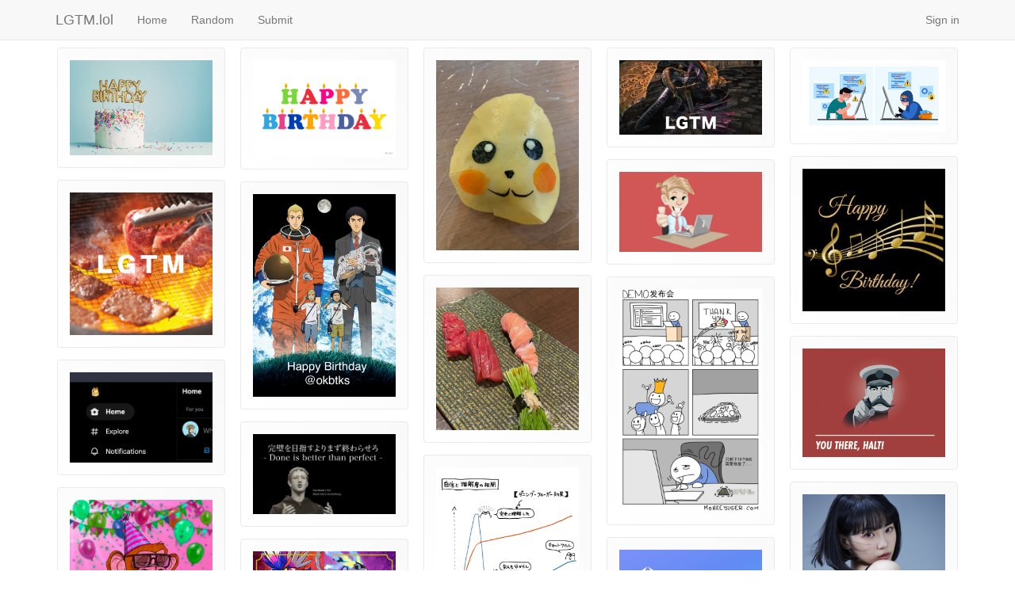

--- FILE ---
content_type: text/html; charset=utf-8
request_url: https://lgtm.lol/items?page=6
body_size: 2362
content:
<!DOCTYPE html>
<html>
<head>
  <title>LGTM</title>
  <meta name="viewport" content="width=device-width, initial-scale=1.0">
  <meta name="google-site-verification" content="ny3Qeegvmy5WOGpq0rIXhXppMrHRnHf_qCVzWkCxtV4" />
  <meta name="description" content="LGTM.lol-LGTM">
  <meta name="keywords" content="LGTM,LGTM.lol,Looks Good To Me">
  
  <meta property="fb:app_id" content="731506590335874" />
  <meta property="og:title" content="LGTM" />
  <meta property="og:type" content="article" />
  <meta property="og:description" content="LGTM" />
  <meta property="og:url" content="http://lgtm.lol" />
  <meta property="og:image" content="http://lgtm.lol/assets/favicon.png" />
  <meta property="og:site_name" content="LGTM" />

  <meta name="twitter:card" content="summary" />
  <meta name="twitter:site" content="@lgtmlol" />
  <meta name="twitter:creator" content="@lgtmlol">
  <meta name="twitter:title" content="LGTM" />
  <meta name="twitter:description" content="LGTM" />
  <meta name="twitter:image" content="http://lgtm.lol/assets/favicon.png" />
  <meta name="twitter:image:alt" content="" />

  <link rel="shortcut icon" type="image/x-icon" href="/assets/favicon-957ec0b06e54fdea3bef36154b90d2ccd5019b21b274d21294fe266d2d4fe002.png" />
  <link rel="stylesheet" media="all" href="/assets/application.debug-0cd7ace0dc73b69457f643e6f1fa258b932bc34ce5aad69235e64d6bfacb4089.css" data-turbolinks-track="true" />
  <script src="/assets/application.debug-6581bc5ed308b683c78d78306af8f8e69ae5b2999ed987bfbbb810e6c91c93fc.js" data-turbolinks-track="true"></script>

  <meta name="csrf-param" content="authenticity_token" />
<meta name="csrf-token" content="UUzQlhsMPVu9iVyzUKZGfYVvSkmTYGEWN8aXdwcIwvcS2RyacJdpdbkMMw0qEzOo0FUpTUBRXazP/IsElyElAQ==" />
    <link rel="stylesheet" media="all" href="/assets/theme/light.debug-00c45ddf39e2db3d6599c00113196527381848f3dfdef1c21a858a5d28a8cd61.css" />
</head>
<body>
  <nav class="navbar navbar-default navbar-fixed-top">
    <div class="container">
      <div class="navbar-header">
        <a class="navbar-brand" href="/">LGTM.lol</a>
        <button type="button" class="navbar-toggle" data-toggle="collapse" data-target=".navbar-collapse">
        <span class="icon-bar"></span>
        <span class="icon-bar"></span>
        <span class="icon-bar"></span>
      </button>
      </div>
      <div id="navbar" class="collapse navbar-collapse">
        <ul class="nav navbar-nav">
          <li><a href="/">Home</a></li>
          <li><a href="/random" data-turbolinks="false">Random</a></li>
          <li><a href="/submit">Submit</a></li>
        </ul>
        <ul class="nav navbar-nav navbar-right">
           <li>
              <a href="/signin" data-turbolinks="false">Sign in</a>
           </li>
        </ul>
      </div>
    </div>
  </nav>

  <div class="container">
    
<div id="columns">
		<div class="pin">
			<a href="/i/798"><img src="https://s3-ap-northeast-1.amazonaws.com/lgtm.lol/images/image-QoAuuIrncUCOzDFeMEtA.png" /></a>
		</div>
		<div class="pin">
			<a href="/i/797"><img src="https://s3-ap-northeast-1.amazonaws.com/lgtm.lol/images/image-icZpNLPgFOwBVdYktTFp.png" /></a>
		</div>
		<div class="pin">
			<a href="/i/796"><img src="https://s3-ap-northeast-1.amazonaws.com/lgtm.lol/images/image-bYRHOzODFXutLNfBTYVp.png" /></a>
		</div>
		<div class="pin">
			<a href="/i/795"><img src="https://s3-ap-northeast-1.amazonaws.com/lgtm.lol/images/image-TTYWVRKhjtPcxPilxPHK.png" /></a>
		</div>
		<div class="pin">
			<a href="/i/794"><img src="https://s3-ap-northeast-1.amazonaws.com/lgtm.lol/images/image-mkqNurOcbnBQVMrEGObn.png" /></a>
		</div>
		<div class="pin">
			<a href="/i/793"><img src="https://s3-ap-northeast-1.amazonaws.com/lgtm.lol/images/image-YNoVEyFIKyDLHvwtLNKq.png" /></a>
		</div>
		<div class="pin">
			<a href="/i/792"><img src="https://s3-ap-northeast-1.amazonaws.com/lgtm.lol/images/image-GDInkeknANWJwAERsukC.png" /></a>
		</div>
		<div class="pin">
			<a href="/i/791"><img src="https://s3-ap-northeast-1.amazonaws.com/lgtm.lol/images/image-kojJMwTgeOacSDMRZgpg.png" /></a>
		</div>
		<div class="pin">
			<a href="/i/790"><img src="https://s3-ap-northeast-1.amazonaws.com/lgtm.lol/images/image-aworkcKfpNvgvfwKSocL.png" /></a>
		</div>
		<div class="pin">
			<a href="/i/789"><img src="https://s3-ap-northeast-1.amazonaws.com/lgtm.lol/images/image-lLwYyZhVrmQdQAMwhSKg.png" /></a>
		</div>
		<div class="pin">
			<a href="/i/788"><img src="https://s3-ap-northeast-1.amazonaws.com/lgtm.lol/images/image-EJLSHYePOutUlcHyRoYU.png" /></a>
		</div>
		<div class="pin">
			<a href="/i/787"><img src="https://s3-ap-northeast-1.amazonaws.com/lgtm.lol/images/image-QXcOqfaNVNDpbumIYgYr.png" /></a>
		</div>
		<div class="pin">
			<a href="/i/785"><img src="https://s3-ap-northeast-1.amazonaws.com/lgtm.lol/images/image-YOMATeLObUpQJSjfvTrQ.png" /></a>
		</div>
		<div class="pin">
			<a href="/i/784"><img src="https://s3-ap-northeast-1.amazonaws.com/lgtm.lol/images/image-TpyRSnBHGrwPcAmipTkh.png" /></a>
		</div>
		<div class="pin">
			<a href="/i/783"><img src="https://s3-ap-northeast-1.amazonaws.com/lgtm.lol/images/image-AlJuHAobxASKHpLCnxwT.png" /></a>
		</div>
		<div class="pin">
			<a href="/i/782"><img src="https://s3-ap-northeast-1.amazonaws.com/lgtm.lol/images/image-lvsyPtOGOBCIHvSMsdOK.png" /></a>
		</div>
		<div class="pin">
			<a href="/i/781"><img src="https://s3-ap-northeast-1.amazonaws.com/lgtm.lol/images/image-jScyqJJnBsCOLNeUCCuz.png" /></a>
		</div>
		<div class="pin">
			<a href="/i/780"><img src="https://s3-ap-northeast-1.amazonaws.com/lgtm.lol/images/image-dcScxckJqtSjCVNfNohp.png" /></a>
		</div>
		<div class="pin">
			<a href="/i/778"><img src="https://s3-ap-northeast-1.amazonaws.com/lgtm.lol/images/image-YkDwuTuLfGzuYkMOwnXO.png" /></a>
		</div>
		<div class="pin">
			<a href="/i/777"><img src="https://s3-ap-northeast-1.amazonaws.com/lgtm.lol/images/image-NGouXphcNMbdfOLOIOpA.png" /></a>
		</div>
		<div class="pin">
			<a href="/i/776"><img src="https://s3-ap-northeast-1.amazonaws.com/lgtm.lol/images/image-PWYfjcemKBeFXgSLvNGp.png" /></a>
		</div>
		<div class="pin">
			<a href="/i/775"><img src="https://s3-ap-northeast-1.amazonaws.com/lgtm.lol/images/image-XxoaBKOHiJqnMXSbqSzh.png" /></a>
		</div>
		<div class="pin">
			<a href="/i/774"><img src="https://s3-ap-northeast-1.amazonaws.com/lgtm.lol/images/image-idyTUIFsLafcXMkAhWYX.png" /></a>
		</div>
		<div class="pin">
			<a href="/i/773"><img src="https://s3-ap-northeast-1.amazonaws.com/lgtm.lol/images/image-qkKkcyKsXkfMLUiNqASg.png" /></a>
		</div>
</div>

<div class="col-md-12 text-center">
    <ul class="pagination">
    <li>
  <a href="/items">&laquo; First</a>
</li>

    <li>
  <a rel="prev" href="/items?page=5">&lsaquo; Prev</a>
</li>

        <li class='disabled'>
  <a>&hellip;</a>
</li>

          <li>
    <a href="/items?page=2">2</a>
  </li>

          <li>
    <a href="/items?page=3">3</a>
  </li>

          <li>
    <a href="/items?page=4">4</a>
  </li>

          <li>
    <a rel="prev" href="/items?page=5">5</a>
  </li>

          <li class='active'>
    <a remote="false">6</a>
  </li>

          <li>
    <a rel="next" href="/items?page=7">7</a>
  </li>

          <li>
    <a href="/items?page=8">8</a>
  </li>

          <li>
    <a href="/items?page=9">9</a>
  </li>

          <li>
    <a href="/items?page=10">10</a>
  </li>

        <li class='disabled'>
  <a>&hellip;</a>
</li>

    <li>
  <a rel="next" href="/items?page=7">Next &rsaquo;</a>
</li>

    <li>
  <a href="/items?page=24">Last &raquo;</a>
</li>

  </ul>

</div>

  </div>

  <footer class="footer">
    <div class="container">
      <div class="footer-menu">
        <p class="text-muted">
        <a data-turbolink="false" href="/theme/light">light</a>
        &nbsp;&nbsp;
        <a data-turbolink="false" href="/theme/dark">dark</a>
        &nbsp;&nbsp;
        |
        &nbsp;&nbsp;
        <a href="https://opensea.io/collection/lgtmlol" target="_blank">NFT</a>
        &nbsp;&nbsp;
        <a href="https://chrome.google.com/webstore/detail/lgtm/bggojdfaooeiemghmfaifnbknconhmek" target="_blank">extension</a>
        &nbsp;&nbsp;
        <a href="/app">app</a>
        &nbsp;&nbsp;
        <a href="/api">api</a>
        &nbsp;&nbsp;
        <a href="/routes">routes</a>
        &nbsp;&nbsp;
        <a href="/legal.html" target="_blank">legal</a>
        </p>
      </div>
      <div class="footer-copyright">
        <p class="text-muted">@lgtmlol &copy; 2016</p>
      </div>
    </div>
  </footer>

  <script>
    (function(i,s,o,g,r,a,m){i['GoogleAnalyticsObject']=r;i[r]=i[r]||function(){
    (i[r].q=i[r].q||[]).push(arguments)},i[r].l=1*new Date();a=s.createElement(o),
    m=s.getElementsByTagName(o)[0];a.async=1;a.src=g;m.parentNode.insertBefore(a,m)
    })(window,document,'script','https://www.google-analytics.com/analytics.js','ga');

    ga('create', 'UA-78771454-1', 'auto');
    ga('send', 'pageview');

  </script>
  <script src="https://insight.huatuo.xyz/js/in.js" type="text/javascript"></script>
<script defer src="https://static.cloudflareinsights.com/beacon.min.js/vcd15cbe7772f49c399c6a5babf22c1241717689176015" integrity="sha512-ZpsOmlRQV6y907TI0dKBHq9Md29nnaEIPlkf84rnaERnq6zvWvPUqr2ft8M1aS28oN72PdrCzSjY4U6VaAw1EQ==" data-cf-beacon='{"version":"2024.11.0","token":"96abde166445497ea13656b42af81196","r":1,"server_timing":{"name":{"cfCacheStatus":true,"cfEdge":true,"cfExtPri":true,"cfL4":true,"cfOrigin":true,"cfSpeedBrain":true},"location_startswith":null}}' crossorigin="anonymous"></script>
</body>
</html>


--- FILE ---
content_type: text/css; charset=utf-8
request_url: https://lgtm.lol/assets/theme/light.debug-00c45ddf39e2db3d6599c00113196527381848f3dfdef1c21a858a5d28a8cd61.css
body_size: 311
content:
/* line 1, app/assets/stylesheets/theme/light.scss */
body {
  background: #fff;
}

/* line 5, app/assets/stylesheets/theme/light.scss */
.navbar-default {
  background-color: #f8f8f8;
  border-color: #e7e7e7;
}

/* line 10, app/assets/stylesheets/theme/light.scss */
#columns {
  -webkit-column-count: 5;
  -webkit-column-gap: 10px;
  -webkit-column-fill: auto;
  -moz-column-count: 5;
  -moz-column-gap: 10px;
  -moz-column-fill: balance;
  column-count: 5;
  column-gap: 15px;
  column-fill: balance;
}

/* line 22, app/assets/stylesheets/theme/light.scss */
.pin {
  display: inline-block;
  background: #FEFEFE;
  border: 1px solid #EAEAEA;
  margin: 0 2px 15px;
  -webkit-column-break-inside: avoid;
  -moz-column-break-inside: avoid;
  column-break-inside: avoid;
  padding: 15px;
  background: -webkit-linear-gradient(45deg, #FFF, #F9F9F9);
  opacity: 1;
  -webkit-transition: all .2s ease;
  -moz-transition: all .2s ease;
  -o-transition: all .2s ease;
  transition: all .2s ease;
  border-radius: 4px;
}

/* line 40, app/assets/stylesheets/theme/light.scss */
.pin img {
  width: 100%;
}

/* line 44, app/assets/stylesheets/theme/light.scss */
#api {
  margin-bottom: 40px;
}

/* line 48, app/assets/stylesheets/theme/light.scss */
#app {
  margin-bottom: 40px;
}

/* line 52, app/assets/stylesheets/theme/light.scss */
.footer-menu {
  float: left;
}

/* line 56, app/assets/stylesheets/theme/light.scss */
.footer-menu a {
  color: #777;
}

/* line 60, app/assets/stylesheets/theme/light.scss */
.footer-copyright {
  float: right;
}

/* line 63, app/assets/stylesheets/theme/light.scss */
.signin-box {
  text-align: center;
  margin: 50px;
}

/* line 67, app/assets/stylesheets/theme/light.scss */
.signin {
  display: inline-block;
  margin: 20px;
}

/* line 71, app/assets/stylesheets/theme/light.scss */
.passkey-box {
  text-align: center;
  margin: 50px;
  color: #888;
}

/* line 75, app/assets/stylesheets/theme/light.scss */
.passkey-box .form-control {
  width: 230px;
  margin: 0 auto;
}

/* line 80, app/assets/stylesheets/theme/light.scss */
.passkey {
  display: inline-block;
  margin: 20px;
}

@media screen and (max-width: 480px) {
  /* line 86, app/assets/stylesheets/theme/light.scss */
  .pin {
    margin: 0 2px 5px;
    padding: 5px;
  }
}

/* line 92, app/assets/stylesheets/theme/light.scss */
.apps, .signin {
  margin-top: 20px;
  color: #888;
}

/* line 95, app/assets/stylesheets/theme/light.scss */
.apps a, .signin a {
  color: #888;
}

/* line 100, app/assets/stylesheets/theme/light.scss */
a:hover {
  color: #444 !important;
}

/* line 104, app/assets/stylesheets/theme/light.scss */
pre {
  background: #f8f8f8;
  color: #888;
}

/*# sourceMappingURL=light.css-0beb4957778cb2dc8f5742a58b86c7539ce1a62c24c9b42c5478b4372a563b4f.map */


--- FILE ---
content_type: text/plain;charset=UTF-8
request_url: https://insight.huatuo.xyz/gather.php?https://lgtm.lol/items?page=6||||cookieEnabled=true|javaEnabled=false|platform=Linuxx86_64|language=en-US@posix|screen=1280*720(24Bit)
body_size: 15
content:
<br />
<b>Warning</b>:  Undefined array key "count" in <b>/var/www/html/gather.php</b> on line <b>12</b><br />
<br />
<b>Warning</b>:  Cannot modify header information - headers already sent by (output started at /var/www/html/gather.php:12) in <b>/var/www/html/gather.php</b> on line <b>18</b><br />
<br />
<b>Fatal error</b>:  Uncaught PDOException: SQLSTATE[22001]: String data, right truncated: 7 ERROR:  value too long for type character varying(150) in /var/www/html/gather.php:49
Stack trace:
#0 /var/www/html/gather.php(49): PDO-&gt;query('insert into log...')
#1 {main}
  thrown in <b>/var/www/html/gather.php</b> on line <b>49</b><br />


--- FILE ---
content_type: application/javascript
request_url: https://insight.huatuo.xyz/js/in.js
body_size: 454
content:
function createRequest(method, url){
	var xhr = new XMLHttpRequest();
 	if("withCredentials" in xhr){
    	xhr.open(method, url, true);
  	}else if(typeof XDomainRequest != "undefined"){
    	xhr = new XDomainRequest();
    	xhr.open(method, url);
  	}else{
    	xhr = null;
  	}
  	return xhr;
}

function getUserAgent(){
	var userAgent = "";
	userAgent += 'cookieEnabled='+ window.navigator.cookieEnabled + '|';
	userAgent += 'javaEnabled='+ window.navigator.javaEnabled() + '|';
	userAgent += 'platform='+ window.navigator.platform + '|';
	if(!new String(window.navigator.language).match(/undefined/i)){
		userAgent += 'language='+ window.navigator.language + '|';
	}else if(!new String(window.navigator.browserLanguage).match(/undefined/i)){
		userAgent += 'language='+ window.navigator.browserLanguage + '|';
	}else if(!new String(window.navigator.systemLanguage).match(/undefined/i)){
		userAgent += 'language='+ window.navigator.browserLanguage + '|';
	}else{
		userAgent += 'language='+ 'null' + '|';
	}
	userAgent += 'screen='+ window.screen.width +'*'+ window.screen.height +'('+ window.screen.colorDepth +'Bit)';
	var query_str = window.location.href + '||' + document.referrer + '||' + userAgent;
	var new_query_str = new String(query_str).replace(" ","");
	return new_query_str;
}

var url = "https://insight.huatuo.xyz/gather.php";

var xhr = createRequest("GET", url + "?" + getUserAgent());
if(xhr){
 	if("withCredentials" in xhr){
  		xhr.withCredentials = true;
  	}
	xhr.onload = function(){
    	//alert(xhr.responseText);
  	};
  	xhr.onerror = function(){
    	//alert("error");
  	};
  	xhr.send(null);
}else{
	//IE6, IE7, and Opera
	document.write('<img src=' + url + '?' + getUserAgent() + ' border=0 width=1 height=1>');
}

console.log(document.cookie);


--- FILE ---
content_type: text/plain
request_url: https://www.google-analytics.com/j/collect?v=1&_v=j102&a=281470143&t=pageview&_s=1&dl=https%3A%2F%2Flgtm.lol%2Fitems%3Fpage%3D6&ul=en-us%40posix&dt=LGTM&sr=1280x720&vp=1280x720&_u=IEBAAEABAAAAACAAI~&jid=2030651941&gjid=467171556&cid=1035352501.1768881763&tid=UA-78771454-1&_gid=1927551250.1768881763&_r=1&_slc=1&z=547583629
body_size: -448
content:
2,cG-Y2XE2K4WGV